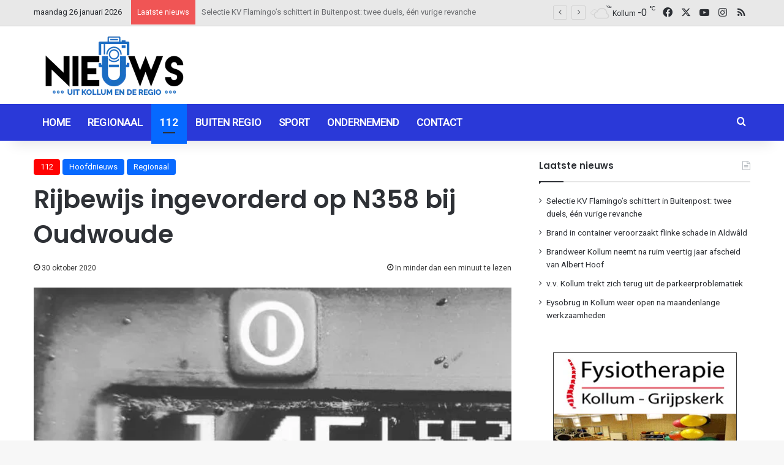

--- FILE ---
content_type: text/html; charset=UTF-8
request_url: https://nieuwsuitkollum.nl/rijbewijs-ingevorderd-op-n358-bij-oudwoude/
body_size: 15651
content:
<!DOCTYPE html><html lang="nl-NL" class="" data-skin="light"><head><meta charset="UTF-8" /><link rel="profile" href="https://gmpg.org/xfn/11" /><meta name='robots' content='index, follow, max-image-preview:large, max-snippet:-1, max-video-preview:-1' /><link media="all" href="https://nieuwsuitkollum.nl/wp-content/cache/autoptimize/css/autoptimize_88084c3d88c3e4b3e79bea9f642db070.css" rel="stylesheet"><link media="screen" href="https://nieuwsuitkollum.nl/wp-content/cache/autoptimize/css/autoptimize_a21a4bd33f6b284626c86b3b3a1233f2.css" rel="stylesheet"><link media="print" href="https://nieuwsuitkollum.nl/wp-content/cache/autoptimize/css/autoptimize_1fcad48fdc5561e6bb8f6c1db24cf94b.css" rel="stylesheet"><title>Rijbewijs ingevorderd op N358 bij Oudwoude - Nieuwsuitkollum</title><link rel="canonical" href="https://nieuwsuitkollum.nl/rijbewijs-ingevorderd-op-n358-bij-oudwoude/" /><meta property="og:locale" content="nl_NL" /><meta property="og:type" content="article" /><meta property="og:title" content="Rijbewijs ingevorderd op N358 bij Oudwoude - Nieuwsuitkollum" /><meta property="og:description" content="OUDWOUDE &#8211; De politie heeft vrijdagochtend op de N358 ter hoogte van Oudwoude een lasercontrole uitgevoerd. Bij deze controle werd van een 46-jarige man uit de gemeente Opsterland het rijbewijs ingevorderd.  De bestuurder reed met zijn voertuig 145 km/u waar een maximum van 80 km/u toegestaan is. Na correctie leverde een snelheidsoverschrijding van 60 km/per &hellip;" /><meta property="og:url" content="https://nieuwsuitkollum.nl/rijbewijs-ingevorderd-op-n358-bij-oudwoude/" /><meta property="og:site_name" content="Nieuwsuitkollum" /><meta property="article:publisher" content="https://www.facebook.com/Nieuwsuitkollum" /><meta property="article:author" content="Redactie" /><meta property="article:published_time" content="2020-10-30T21:11:06+00:00" /><meta property="article:modified_time" content="2020-10-30T21:12:43+00:00" /><meta property="og:image" content="https://nieuwsuitkollum.nl/site/wp-content/uploads/2020/10/123006912_1702991589863781_2093764491408538847_n.jpg" /><meta property="og:image:width" content="600" /><meta property="og:image:height" content="600" /><meta property="og:image:type" content="image/jpeg" /><meta name="author" content="Redactie" /><meta name="twitter:card" content="summary_large_image" /><meta name="twitter:creator" content="@Nieuwsuitkollum" /><meta name="twitter:site" content="@Nieuwsuitkollum" /><meta name="twitter:label1" content="Geschreven door" /><meta name="twitter:data1" content="Redactie" /> <script type="application/ld+json" class="yoast-schema-graph">{"@context":"https://schema.org","@graph":[{"@type":"Article","@id":"https://nieuwsuitkollum.nl/rijbewijs-ingevorderd-op-n358-bij-oudwoude/#article","isPartOf":{"@id":"https://nieuwsuitkollum.nl/rijbewijs-ingevorderd-op-n358-bij-oudwoude/"},"author":{"name":"Redactie","@id":"https://nieuwsuitkollum.nl/#/schema/person/8a17b957f0fd2fe14c115a5b8467184b"},"headline":"Rijbewijs ingevorderd op N358 bij Oudwoude","datePublished":"2020-10-30T21:11:06+00:00","dateModified":"2020-10-30T21:12:43+00:00","mainEntityOfPage":{"@id":"https://nieuwsuitkollum.nl/rijbewijs-ingevorderd-op-n358-bij-oudwoude/"},"wordCount":80,"publisher":{"@id":"https://nieuwsuitkollum.nl/#organization"},"image":{"@id":"https://nieuwsuitkollum.nl/rijbewijs-ingevorderd-op-n358-bij-oudwoude/#primaryimage"},"thumbnailUrl":"https://nieuwsuitkollum.nl/wp-content/uploads/2020/10/123006912_1702991589863781_2093764491408538847_n.jpg","articleSection":["112","Hoofdnieuws","Regionaal"],"inLanguage":"nl-NL"},{"@type":"WebPage","@id":"https://nieuwsuitkollum.nl/rijbewijs-ingevorderd-op-n358-bij-oudwoude/","url":"https://nieuwsuitkollum.nl/rijbewijs-ingevorderd-op-n358-bij-oudwoude/","name":"Rijbewijs ingevorderd op N358 bij Oudwoude - Nieuwsuitkollum","isPartOf":{"@id":"https://nieuwsuitkollum.nl/#website"},"primaryImageOfPage":{"@id":"https://nieuwsuitkollum.nl/rijbewijs-ingevorderd-op-n358-bij-oudwoude/#primaryimage"},"image":{"@id":"https://nieuwsuitkollum.nl/rijbewijs-ingevorderd-op-n358-bij-oudwoude/#primaryimage"},"thumbnailUrl":"https://nieuwsuitkollum.nl/wp-content/uploads/2020/10/123006912_1702991589863781_2093764491408538847_n.jpg","datePublished":"2020-10-30T21:11:06+00:00","dateModified":"2020-10-30T21:12:43+00:00","breadcrumb":{"@id":"https://nieuwsuitkollum.nl/rijbewijs-ingevorderd-op-n358-bij-oudwoude/#breadcrumb"},"inLanguage":"nl-NL","potentialAction":[{"@type":"ReadAction","target":["https://nieuwsuitkollum.nl/rijbewijs-ingevorderd-op-n358-bij-oudwoude/"]}]},{"@type":"ImageObject","inLanguage":"nl-NL","@id":"https://nieuwsuitkollum.nl/rijbewijs-ingevorderd-op-n358-bij-oudwoude/#primaryimage","url":"https://nieuwsuitkollum.nl/wp-content/uploads/2020/10/123006912_1702991589863781_2093764491408538847_n.jpg","contentUrl":"https://nieuwsuitkollum.nl/wp-content/uploads/2020/10/123006912_1702991589863781_2093764491408538847_n.jpg","width":600,"height":600,"caption":"Foto: Politie NOF"},{"@type":"BreadcrumbList","@id":"https://nieuwsuitkollum.nl/rijbewijs-ingevorderd-op-n358-bij-oudwoude/#breadcrumb","itemListElement":[{"@type":"ListItem","position":1,"name":"Home","item":"https://nieuwsuitkollum.nl/"},{"@type":"ListItem","position":2,"name":"Berichten","item":"https://nieuwsuitkollum.nl/berichten/"},{"@type":"ListItem","position":3,"name":"Rijbewijs ingevorderd op N358 bij Oudwoude"}]},{"@type":"WebSite","@id":"https://nieuwsuitkollum.nl/#website","url":"https://nieuwsuitkollum.nl/","name":"Nieuwsuitkollum","description":"Nieuws uit de regio","publisher":{"@id":"https://nieuwsuitkollum.nl/#organization"},"potentialAction":[{"@type":"SearchAction","target":{"@type":"EntryPoint","urlTemplate":"https://nieuwsuitkollum.nl/?s={search_term_string}"},"query-input":{"@type":"PropertyValueSpecification","valueRequired":true,"valueName":"search_term_string"}}],"inLanguage":"nl-NL"},{"@type":"Organization","@id":"https://nieuwsuitkollum.nl/#organization","name":"Nieuwsuitkollum","url":"https://nieuwsuitkollum.nl/","logo":{"@type":"ImageObject","inLanguage":"nl-NL","@id":"https://nieuwsuitkollum.nl/#/schema/logo/image/","url":"https://nieuwsuitkollum.nl/wp-content/uploads/2016/11/NIeuwsUitKOllumgoed-Custom.png","contentUrl":"https://nieuwsuitkollum.nl/wp-content/uploads/2016/11/NIeuwsUitKOllumgoed-Custom.png","width":512,"height":224,"caption":"Nieuwsuitkollum"},"image":{"@id":"https://nieuwsuitkollum.nl/#/schema/logo/image/"},"sameAs":["https://www.facebook.com/Nieuwsuitkollum","https://x.com/Nieuwsuitkollum","https://www.instagram.com/nieuwsuitkollumnl/","https://www.youtube.com/user/NieuwsuitkollumNL"]},{"@type":"Person","@id":"https://nieuwsuitkollum.nl/#/schema/person/8a17b957f0fd2fe14c115a5b8467184b","name":"Redactie","sameAs":["Redactie"],"url":"https://nieuwsuitkollum.nl/author/redactie/"}]}</script> <link rel='dns-prefetch' href='//www.googletagmanager.com' /><link rel="alternate" type="application/rss+xml" title="Nieuwsuitkollum &raquo; feed" href="https://nieuwsuitkollum.nl/feed/" /><link rel="alternate" type="application/rss+xml" title="Nieuwsuitkollum &raquo; reacties feed" href="https://nieuwsuitkollum.nl/comments/feed/" /> <script type="text/javascript">try {
				if( 'undefined' != typeof localStorage ){
					var tieSkin = localStorage.getItem('tie-skin');
				}

				
				var html = document.getElementsByTagName('html')[0].classList,
						htmlSkin = 'light';

				if( html.contains('dark-skin') ){
					htmlSkin = 'dark';
				}

				if( tieSkin != null && tieSkin != htmlSkin ){
					html.add('tie-skin-inverted');
					var tieSkinInverted = true;
				}

				if( tieSkin == 'dark' ){
					html.add('dark-skin');
				}
				else if( tieSkin == 'light' ){
					html.remove( 'dark-skin' );
				}
				
			} catch(e) { console.log( e ) }</script> <link rel="alternate" title="oEmbed (JSON)" type="application/json+oembed" href="https://nieuwsuitkollum.nl/wp-json/oembed/1.0/embed?url=https%3A%2F%2Fnieuwsuitkollum.nl%2Frijbewijs-ingevorderd-op-n358-bij-oudwoude%2F" /><link rel="alternate" title="oEmbed (XML)" type="text/xml+oembed" href="https://nieuwsuitkollum.nl/wp-json/oembed/1.0/embed?url=https%3A%2F%2Fnieuwsuitkollum.nl%2Frijbewijs-ingevorderd-op-n358-bij-oudwoude%2F&#038;format=xml" /><meta name="viewport" content="width=device-width, initial-scale=1.0" /> <script type="text/javascript" src="https://nieuwsuitkollum.nl/wp-includes/js/jquery/jquery.min.js?ver=3.7.1" id="jquery-core-js"></script> <link rel="https://api.w.org/" href="https://nieuwsuitkollum.nl/wp-json/" /><link rel="alternate" title="JSON" type="application/json" href="https://nieuwsuitkollum.nl/wp-json/wp/v2/posts/105545" /><link rel="EditURI" type="application/rsd+xml" title="RSD" href="https://nieuwsuitkollum.nl/xmlrpc.php?rsd" /><meta name="generator" content="WordPress 6.9" /><link rel='shortlink' href='https://nieuwsuitkollum.nl/?p=105545' /><meta name="generator" content="Site Kit by Google 1.170.0" /><meta http-equiv="X-UA-Compatible" content="IE=edge"> <script async src="https://www.googletagmanager.com/gtag/js?id=G-ZP6V6R7JJZ"></script> <script>window.dataLayer = window.dataLayer || [];
  function gtag(){dataLayer.push(arguments);}
  gtag('js', new Date());

  gtag('config', 'G-ZP6V6R7JJZ');</script> <link rel="icon" href="https://nieuwsuitkollum.nl/wp-content/uploads/2016/11/NIeuwsUitKOllumgoed-Custom-150x150.png" sizes="32x32" /><link rel="icon" href="https://nieuwsuitkollum.nl/wp-content/uploads/2016/11/NIeuwsUitKOllumgoed-Custom.png" sizes="192x192" /><link rel="apple-touch-icon" href="https://nieuwsuitkollum.nl/wp-content/uploads/2016/11/NIeuwsUitKOllumgoed-Custom.png" /><meta name="msapplication-TileImage" content="https://nieuwsuitkollum.nl/wp-content/uploads/2016/11/NIeuwsUitKOllumgoed-Custom.png" /></head><body id="tie-body" class="wp-singular post-template-default single single-post postid-105545 single-format-standard wp-theme-jannah wrapper-has-shadow block-head-1 magazine2 is-thumb-overlay-disabled is-desktop is-header-layout-3 has-header-ad sidebar-right has-sidebar post-layout-1 narrow-title-narrow-media is-standard-format hide_post_authorbio">  <script type="text/javascript">var sc_project=9268334; 
var sc_invisible=1; 
var sc_security="45843031";</script> <script type="text/javascript"
src="https://www.statcounter.com/counter/counter.js"
async></script> <noscript><div class="statcounter"><a title="Web Analytics"
href="https://statcounter.com/" target="_blank"><img
class="statcounter"
src="https://c.statcounter.com/9268334/0/45843031/1/"
alt="Web Analytics"></a></div></noscript><div class="background-overlay"><div id="tie-container" class="site tie-container"><div id="tie-wrapper"><header id="theme-header" class="theme-header header-layout-3 main-nav-dark main-nav-default-dark main-nav-below has-stream-item top-nav-active top-nav-light top-nav-default-light top-nav-above has-shadow has-normal-width-logo mobile-header-default"><nav id="top-nav"  class="has-date-breaking-components top-nav header-nav has-breaking-news" aria-label="Secondary Navigation"><div class="container"><div class="topbar-wrapper"><div class="topbar-today-date"> maandag 26 januari 2026</div><div class="tie-alignleft"><div class="breaking controls-is-active"> <span class="breaking-title"> <span class="tie-icon-bolt breaking-icon" aria-hidden="true"></span> <span class="breaking-title-text">Laatste nieuws</span> </span><ul id="breaking-news-in-header" class="breaking-news" data-type="flipY" data-arrows="true"><li class="news-item"> <a href="https://nieuwsuitkollum.nl/selectie-kv-flamingos-schittert-in-buitenpost-twee-duels-een-vurige-revanche/">Selectie KV Flamingo’s schittert in Buitenpost: twee duels, één vurige revanche</a></li><li class="news-item"> <a href="https://nieuwsuitkollum.nl/brand-in-container-veroorzaakt-flinke-schade-in-aldwald/">Brand in container veroorzaakt flinke schade in Aldwâld</a></li><li class="news-item"> <a href="https://nieuwsuitkollum.nl/brandweer-kollum-neemt-na-ruim-veertig-jaar-afscheid-van-albert-hoof/">Brandweer Kollum neemt na ruim veertig jaar afscheid van Albert Hoof</a></li><li class="news-item"> <a href="https://nieuwsuitkollum.nl/v-v-kollum-trekt-zich-terug-uit-de-parkeerproblematiek/">v.v. Kollum trekt zich terug uit de parkeerproblematiek</a></li><li class="news-item"> <a href="https://nieuwsuitkollum.nl/eysobrug-in-kollum-weer-open-na-maandenlange-werkzaamheden/">Eysobrug in Kollum weer open na maandenlange werkzaamheden</a></li><li class="news-item"> <a href="https://nieuwsuitkollum.nl/code-oranje-tot-10-uur-voor-noordelijke-provincies/">Code oranje tot 10 uur voor noordelijke provincies</a></li><li class="news-item"> <a href="https://nieuwsuitkollum.nl/dakbrandje-bij-werkzaamheden-bij-haersmahiem/">Dakbrandje bij werkzaamheden bij Haersmahiem</a></li><li class="news-item"> <a href="https://nieuwsuitkollum.nl/fietser-aangereden-door-pakketbezorger-in-buitenpost/">Fietser aangereden door pakketbezorger in Buitenpost</a></li><li class="news-item"> <a href="https://nieuwsuitkollum.nl/cgv-wardy-kollum-opent-acrogymseizoen-met-topprestaties/">CGV Wardy Kollum opent acrogymseizoen met topprestaties</a></li><li class="news-item"> <a href="https://nieuwsuitkollum.nl/succesvolle-start-acroseizoen-wsbf/">Succesvolle start acroseizoen WSBF</a></li></ul></div></div><div class="tie-alignright"><ul class="components"><li class="weather-menu-item menu-item custom-menu-link"><div class="tie-weather-widget is-animated" title="Verspreide bewolking"><div class="weather-wrap"><div class="weather-forecast-day small-weather-icons"><div class="weather-icon"><div class="icon-cloud"></div><div class="icon-cloud-behind"></div><div class="icon-basecloud-bg"></div><div class="icon-moon-animi"></div></div></div><div class="city-data"> <span>Kollum</span> <span class="weather-current-temp"> -0 <sup>&#x2103;</sup> </span></div></div></div></li><li class="social-icons-item"><a class="social-link facebook-social-icon" rel="external noopener nofollow" target="_blank" href="https://www.facebook.com/Nieuwsuitkollum/"><span class="tie-social-icon tie-icon-facebook"></span><span class="screen-reader-text">Facebook</span></a></li><li class="social-icons-item"><a class="social-link twitter-social-icon" rel="external noopener nofollow" target="_blank" href="https://twitter.com/Nieuwsuitkollum/"><span class="tie-social-icon tie-icon-twitter"></span><span class="screen-reader-text">X</span></a></li><li class="social-icons-item"><a class="social-link youtube-social-icon" rel="external noopener nofollow" target="_blank" href="https://www.youtube.com/NieuwsuitkollumNL"><span class="tie-social-icon tie-icon-youtube"></span><span class="screen-reader-text">YouTube</span></a></li><li class="social-icons-item"><a class="social-link instagram-social-icon" rel="external noopener nofollow" target="_blank" href="https://www.instagram.com/nieuwsuitkollumnl/"><span class="tie-social-icon tie-icon-instagram"></span><span class="screen-reader-text">Instagram</span></a></li><li class="social-icons-item"><a class="social-link rss-social-icon" rel="external noopener nofollow" target="_blank" href="https://nieuwsuitkollum.nl/feed/"><span class="tie-social-icon tie-icon-feed"></span><span class="screen-reader-text">RSS</span></a></li></ul></div></div></div></nav><div class="container header-container"><div class="tie-row logo-row"><div class="logo-wrapper"><div class="tie-col-md-4 logo-container clearfix"><div id="mobile-header-components-area_1" class="mobile-header-components"><ul class="components"><li class="mobile-component_menu custom-menu-link"><a href="#" id="mobile-menu-icon" class="menu-text-wrapper"><span class="tie-mobile-menu-icon nav-icon is-layout-1"></span><span class="menu-text">Menu</span></a></li></ul></div><div id="logo" class="image-logo" style="margin-top: 10px; margin-bottom: 1px;"> <a title="Nieuwsuitkollum" href="https://nieuwsuitkollum.nl/"> <picture class="tie-logo-default tie-logo-picture"> <source class="tie-logo-source-default tie-logo-source" srcset="https://nieuwsuitkollum.nl/wp-content/uploads/2020/08/logo-264x116-1.png"> <img class="tie-logo-img-default tie-logo-img" src="https://nieuwsuitkollum.nl/wp-content/uploads/2020/08/logo-264x116-1.png" alt="Nieuwsuitkollum" width="264" height="116" style="max-height:116px; width: auto;" /> </picture> </a></div><div id="mobile-header-components-area_2" class="mobile-header-components"><ul class="components"><li class="mobile-component_skin custom-menu-link"> <a href="#" class="change-skin" title="Switch skin"> <span class="tie-icon-moon change-skin-icon" aria-hidden="true"></span> <span class="screen-reader-text">Switch skin</span> </a></li></ul></div></div></div><div class="tie-col-md-8 stream-item stream-item-top-wrapper"><div class="stream-item-top"><div class="g g-1"><div class="g-single a-14"><script async src="https://pagead2.googlesyndication.com/pagead/js/adsbygoogle.js"></script>  <ins class="adsbygoogle"
 style="display:inline-block;width:650px;height:80px"
 data-ad-client="ca-pub-5273003877704073"
 data-ad-slot="2654515473"></ins> <script>(adsbygoogle = window.adsbygoogle || []).push({});</script></div></div></div></div></div></div><div class="main-nav-wrapper"><nav id="main-nav" data-skin="search-in-main-nav" class="main-nav header-nav live-search-parent menu-style-default menu-style-solid-bg"  aria-label="Primary Navigation"><div class="container"><div class="main-menu-wrapper"><div id="menu-components-wrap"><div class="main-menu main-menu-wrap"><div id="main-nav-menu" class="main-menu header-menu"><ul id="menu-home" class="menu"><li id="menu-item-10008" class="menu-item menu-item-type-custom menu-item-object-custom menu-item-home menu-item-10008"><a href="https://nieuwsuitkollum.nl/">Home</a></li><li id="menu-item-68068" class="menu-item menu-item-type-taxonomy menu-item-object-category current-post-ancestor current-menu-parent current-post-parent menu-item-68068"><a href="https://nieuwsuitkollum.nl/category/regionaal/">Regionaal</a></li><li id="menu-item-68070" class="menu-item menu-item-type-taxonomy menu-item-object-category current-post-ancestor current-menu-parent current-post-parent menu-item-68070 tie-current-menu"><a href="https://nieuwsuitkollum.nl/category/112/">112</a></li><li id="menu-item-71873" class="menu-item menu-item-type-taxonomy menu-item-object-category menu-item-71873"><a href="https://nieuwsuitkollum.nl/category/buiten-regio/">Buiten regio</a></li><li id="menu-item-68071" class="menu-item menu-item-type-taxonomy menu-item-object-category menu-item-68071"><a href="https://nieuwsuitkollum.nl/category/sport/">Sport</a></li><li id="menu-item-71872" class="menu-item menu-item-type-taxonomy menu-item-object-category menu-item-71872"><a href="https://nieuwsuitkollum.nl/category/ondernemend/">Ondernemend</a></li><li id="menu-item-10006" class="menu-item menu-item-type-post_type menu-item-object-page menu-item-10006"><a href="https://nieuwsuitkollum.nl/contact/">Contact</a></li></ul></div></div><ul class="components"><li class="search-compact-icon menu-item custom-menu-link"> <a href="#" class="tie-search-trigger"> <span class="tie-icon-search tie-search-icon" aria-hidden="true"></span> <span class="screen-reader-text">Zoeken naar</span> </a></li></ul></div></div></div></nav></div></header> <script type="text/javascript">try{if("undefined"!=typeof localStorage){var header,mnIsDark=!1,tnIsDark=!1;(header=document.getElementById("theme-header"))&&((header=header.classList).contains("main-nav-default-dark")&&(mnIsDark=!0),header.contains("top-nav-default-dark")&&(tnIsDark=!0),"dark"==tieSkin?(header.add("main-nav-dark","top-nav-dark"),header.remove("main-nav-light","top-nav-light")):"light"==tieSkin&&(mnIsDark||(header.remove("main-nav-dark"),header.add("main-nav-light")),tnIsDark||(header.remove("top-nav-dark"),header.add("top-nav-light"))))}}catch(a){console.log(a)}</script> <div id="content" class="site-content container"><div id="main-content-row" class="tie-row main-content-row"><div class="main-content tie-col-md-8 tie-col-xs-12" role="main"><article id="the-post" class="container-wrapper post-content tie-standard"><header class="entry-header-outer"><div class="entry-header"> <span class="post-cat-wrap"><a class="post-cat tie-cat-3" href="https://nieuwsuitkollum.nl/category/112/">112</a><a class="post-cat tie-cat-28" href="https://nieuwsuitkollum.nl/category/hoofdnieuws/">Hoofdnieuws</a><a class="post-cat tie-cat-5" href="https://nieuwsuitkollum.nl/category/regionaal/">Regionaal</a></span><h1 class="post-title entry-title"> Rijbewijs ingevorderd op N358 bij Oudwoude</h1><div class="single-post-meta post-meta clearfix"><span class="date meta-item tie-icon">30 oktober 2020</span><div class="tie-alignright"><span class="meta-reading-time meta-item"><span class="tie-icon-bookmark" aria-hidden="true"></span> In minder dan een minuut te lezen</span></div></div></div></header><div  class="featured-area"><div class="featured-area-inner"><figure class="single-featured-image"><img width="600" height="600" src="https://nieuwsuitkollum.nl/wp-content/uploads/2020/10/123006912_1702991589863781_2093764491408538847_n.jpg" class="attachment-full size-full wp-post-image" alt="" data-main-img="1" decoding="async" fetchpriority="high" srcset="https://nieuwsuitkollum.nl/wp-content/uploads/2020/10/123006912_1702991589863781_2093764491408538847_n.jpg 600w, https://nieuwsuitkollum.nl/wp-content/uploads/2020/10/123006912_1702991589863781_2093764491408538847_n-150x150.jpg 150w" sizes="(max-width: 600px) 100vw, 600px" /><figcaption class="single-caption-text"> <span class="tie-icon-camera" aria-hidden="true"></span> Foto: Politie NOF</figcaption></figure></div></div><div class="entry-content entry clearfix"><p>OUDWOUDE &#8211; De politie heeft vrijdagochtend op de N358 ter hoogte van Oudwoude een lasercontrole uitgevoerd.</p><p>Bij deze controle werd van een 46-jarige man uit de gemeente Opsterland het rijbewijs ingevorderd.  De bestuurder reed met zijn voertuig 145 km/u waar een maximum van 80 km/u toegestaan is. Na correctie leverde een snelheidsoverschrijding van 60 km/per uur op. Vanwege deze behoorlijke overtreding zal naast het invorderen van het rijbewijs ook proces-verbaal worden opgemaakt.</p><div class="gallery gallery-columns-3 gallery-size- rps-image-gallery-format-default rps-image-gallery-theme-default rps-image-gallery-columns-responsive rps-image-gallery rps-image-gallery-no-masonry rps-image-gallery-no-heading rps-image-gallery-no-caption rps-image-gallery-no-social " style="text-align:left" pageSize="0" currentPage="0" ><ul><li class="gallery-item gallery-item-begin-row"><div class="gallery-icon landscape"><a rel="rps-image-group-105545" href="https://nieuwsuitkollum.nl/wp-content/uploads/2020/10/123006912_1702991589863781_2093764491408538847_n.jpg" title=""><img decoding="async" src="https://nieuwsuitkollum.nl/wp-content/uploads/2020/10/123006912_1702991589863781_2093764491408538847_n.jpg" alt="123006912_1702991589863781_2093764491408538847_n" title="123006912_1702991589863781_2093764491408538847_n" class="attachment-thumbnail last" width="600" height="600" srcset="https://nieuwsuitkollum.nl/wp-content/uploads/2020/10/123006912_1702991589863781_2093764491408538847_n.jpg 600w, https://nieuwsuitkollum.nl/wp-content/uploads/2020/10/123006912_1702991589863781_2093764491408538847_n-150x150.jpg 150w" sizes="(max-width: 600px) 100vw, 600px"></a></div></li></ul></div></div><div id="post-extra-info"><div class="theiaStickySidebar"><div class="single-post-meta post-meta clearfix"><span class="date meta-item tie-icon">30 oktober 2020</span><div class="tie-alignright"><span class="meta-reading-time meta-item"><span class="tie-icon-bookmark" aria-hidden="true"></span> In minder dan een minuut te lezen</span></div></div></div></div><div class="clearfix"></div> <script id="tie-schema-json" type="application/ld+json">{"@context":"http:\/\/schema.org","@type":"Article","dateCreated":"2020-10-30T22:11:06+01:00","datePublished":"2020-10-30T22:11:06+01:00","dateModified":"2020-10-30T22:12:43+01:00","headline":"Rijbewijs ingevorderd op N358 bij Oudwoude","name":"Rijbewijs ingevorderd op N358 bij Oudwoude","keywords":[],"url":"https:\/\/nieuwsuitkollum.nl\/rijbewijs-ingevorderd-op-n358-bij-oudwoude\/","description":"OUDWOUDE - De politie heeft vrijdagochtend op de N358 ter hoogte van Oudwoude een lasercontrole uitgevoerd. Bij deze controle werd van een 46-jarige man uit de gemeente Opsterland het rijbewijs ingevo","copyrightYear":"2020","articleSection":"112,Hoofdnieuws,Regionaal","articleBody":"OUDWOUDE - De politie heeft vrijdagochtend op de N358 ter hoogte van Oudwoude een lasercontrole uitgevoerd.\r\n\r\nBij deze controle werd van een 46-jarige man uit de gemeente Opsterland het rijbewijs ingevorderd.\u00a0 De bestuurder reed met zijn voertuig 145 km\/u waar een maximum van 80 km\/u toegestaan is. Na correctie leverde een snelheidsoverschrijding van 60 km\/per uur op. Vanwege deze behoorlijke overtreding zal naast het invorderen van het rijbewijs ook proces-verbaal worden opgemaakt.\r\n\r\n","publisher":{"@id":"#Publisher","@type":"Organization","name":"Nieuwsuitkollum","logo":{"@type":"ImageObject","url":"https:\/\/nieuwsuitkollum.nl\/wp-content\/uploads\/2020\/08\/logo-264x116-1.png"},"sameAs":["https:\/\/www.facebook.com\/Nieuwsuitkollum\/","https:\/\/twitter.com\/Nieuwsuitkollum\/","https:\/\/www.youtube.com\/NieuwsuitkollumNL","https:\/\/www.instagram.com\/nieuwsuitkollumnl\/"]},"sourceOrganization":{"@id":"#Publisher"},"copyrightHolder":{"@id":"#Publisher"},"mainEntityOfPage":{"@type":"WebPage","@id":"https:\/\/nieuwsuitkollum.nl\/rijbewijs-ingevorderd-op-n358-bij-oudwoude\/"},"author":{"@type":"Person","name":"Redactie","url":"https:\/\/nieuwsuitkollum.nl\/author\/redactie\/"},"image":{"@type":"ImageObject","url":"https:\/\/nieuwsuitkollum.nl\/wp-content\/uploads\/2020\/10\/123006912_1702991589863781_2093764491408538847_n.jpg","width":1200,"height":600}}</script> <div id="share-buttons-bottom" class="share-buttons share-buttons-bottom"><div class="share-links "> <a href="https://www.facebook.com/sharer.php?u=https://nieuwsuitkollum.nl/rijbewijs-ingevorderd-op-n358-bij-oudwoude/" rel="external noopener nofollow" title="Facebook" target="_blank" class="facebook-share-btn  large-share-button" data-raw="https://www.facebook.com/sharer.php?u={post_link}"> <span class="share-btn-icon tie-icon-facebook"></span> <span class="social-text">Facebook</span> </a> <a href="https://x.com/intent/post?text=Rijbewijs%20ingevorderd%20op%20N358%20bij%20Oudwoude&#038;url=https://nieuwsuitkollum.nl/rijbewijs-ingevorderd-op-n358-bij-oudwoude/" rel="external noopener nofollow" title="X" target="_blank" class="twitter-share-btn  large-share-button" data-raw="https://x.com/intent/post?text={post_title}&amp;url={post_link}"> <span class="share-btn-icon tie-icon-twitter"></span> <span class="social-text">X</span> </a> <a href="https://api.whatsapp.com/send?text=Rijbewijs%20ingevorderd%20op%20N358%20bij%20Oudwoude%20https://nieuwsuitkollum.nl/rijbewijs-ingevorderd-op-n358-bij-oudwoude/" rel="external noopener nofollow" title="WhatsApp" target="_blank" class="whatsapp-share-btn " data-raw="https://api.whatsapp.com/send?text={post_title}%20{post_link}"> <span class="share-btn-icon tie-icon-whatsapp"></span> <span class="screen-reader-text">WhatsApp</span> </a> <a href="https://telegram.me/share/url?url=https://nieuwsuitkollum.nl/rijbewijs-ingevorderd-op-n358-bij-oudwoude/&text=Rijbewijs%20ingevorderd%20op%20N358%20bij%20Oudwoude" rel="external noopener nofollow" title="Telegram" target="_blank" class="telegram-share-btn " data-raw="https://telegram.me/share/url?url={post_link}&text={post_title}"> <span class="share-btn-icon tie-icon-paper-plane"></span> <span class="screen-reader-text">Telegram</span> </a> <a href="mailto:?subject=Rijbewijs%20ingevorderd%20op%20N358%20bij%20Oudwoude&#038;body=https://nieuwsuitkollum.nl/rijbewijs-ingevorderd-op-n358-bij-oudwoude/" rel="external noopener nofollow" title="Delen via Email" target="_blank" class="email-share-btn " data-raw="mailto:?subject={post_title}&amp;body={post_link}"> <span class="share-btn-icon tie-icon-envelope"></span> <span class="screen-reader-text">Delen via Email</span> </a> <a href="#" rel="external noopener nofollow" title="Print" target="_blank" class="print-share-btn " data-raw="#"> <span class="share-btn-icon tie-icon-print"></span> <span class="screen-reader-text">Print</span> </a></div></div></article><div class="stream-item stream-item-below-post"><div class="stream-item-size" style=""><script async src="https://pagead2.googlesyndication.com/pagead/js/adsbygoogle.js"></script>  <ins class="adsbygoogle"
 style="display:inline-block;width:728px;height:90px"
 data-ad-client="ca-pub-5273003877704073"
 data-ad-slot="8265052618"></ins> <script>(adsbygoogle = window.adsbygoogle || []).push({});</script></div></div><div class="post-components"><div id="related-posts" class="container-wrapper has-extra-post"><div class="mag-box-title the-global-title"><h3>Dit kan u ook interesseren</h3></div><div class="related-posts-list"><div class="related-item tie-standard"> <a aria-label="Brand in container veroorzaakt flinke schade in Aldwâld" href="https://nieuwsuitkollum.nl/brand-in-container-veroorzaakt-flinke-schade-in-aldwald/" class="post-thumb"><img width="390" height="220" src="https://nieuwsuitkollum.nl/wp-content/uploads/2026/01/image002-23-390x220.jpg" class="attachment-jannah-image-large size-jannah-image-large wp-post-image" alt="" decoding="async" /></a><h3 class="post-title"><a href="https://nieuwsuitkollum.nl/brand-in-container-veroorzaakt-flinke-schade-in-aldwald/">Brand in container veroorzaakt flinke schade in Aldwâld</a></h3><div class="post-meta clearfix"><span class="date meta-item tie-icon">24 januari 2026</span></div></div><div class="related-item tie-standard"> <a aria-label="Brandweer Kollum neemt na ruim veertig jaar afscheid van Albert Hoof" href="https://nieuwsuitkollum.nl/brandweer-kollum-neemt-na-ruim-veertig-jaar-afscheid-van-albert-hoof/" class="post-thumb"><img width="390" height="220" src="https://nieuwsuitkollum.nl/wp-content/uploads/2026/01/image009-11-390x220.jpg" class="attachment-jannah-image-large size-jannah-image-large wp-post-image" alt="" decoding="async" loading="lazy" /></a><h3 class="post-title"><a href="https://nieuwsuitkollum.nl/brandweer-kollum-neemt-na-ruim-veertig-jaar-afscheid-van-albert-hoof/">Brandweer Kollum neemt na ruim veertig jaar afscheid van Albert Hoof</a></h3><div class="post-meta clearfix"><span class="date meta-item tie-icon">24 januari 2026</span></div></div><div class="related-item tie-standard"> <a aria-label="v.v. Kollum trekt zich terug uit de parkeerproblematiek" href="https://nieuwsuitkollum.nl/v-v-kollum-trekt-zich-terug-uit-de-parkeerproblematiek/" class="post-thumb"><img width="390" height="220" src="https://nieuwsuitkollum.nl/wp-content/uploads/2026/01/IMG_7499-390x220.webp" class="attachment-jannah-image-large size-jannah-image-large wp-post-image" alt="" decoding="async" loading="lazy" /></a><h3 class="post-title"><a href="https://nieuwsuitkollum.nl/v-v-kollum-trekt-zich-terug-uit-de-parkeerproblematiek/">v.v. Kollum trekt zich terug uit de parkeerproblematiek</a></h3><div class="post-meta clearfix"><span class="date meta-item tie-icon">23 januari 2026</span></div></div><div class="related-item tie-standard"> <a aria-label="Eysobrug in Kollum weer open na maandenlange werkzaamheden" href="https://nieuwsuitkollum.nl/eysobrug-in-kollum-weer-open-na-maandenlange-werkzaamheden/" class="post-thumb"><img width="390" height="220" src="https://nieuwsuitkollum.nl/wp-content/uploads/2026/01/image003-17-390x220.jpg" class="attachment-jannah-image-large size-jannah-image-large wp-post-image" alt="" decoding="async" loading="lazy" /></a><h3 class="post-title"><a href="https://nieuwsuitkollum.nl/eysobrug-in-kollum-weer-open-na-maandenlange-werkzaamheden/">Eysobrug in Kollum weer open na maandenlange werkzaamheden</a></h3><div class="post-meta clearfix"><span class="date meta-item tie-icon">23 januari 2026</span></div></div></div></div></div></div><aside class="sidebar tie-col-md-4 tie-col-xs-12 normal-side" aria-label="Primary Sidebar"><div class="theiaStickySidebar"><div id="recent-posts-7" class="container-wrapper widget widget_recent_entries"><div class="widget-title the-global-title"><div class="the-subtitle">Laatste nieuws<span class="widget-title-icon tie-icon"></span></div></div><ul><li> <a href="https://nieuwsuitkollum.nl/selectie-kv-flamingos-schittert-in-buitenpost-twee-duels-een-vurige-revanche/">Selectie KV Flamingo’s schittert in Buitenpost: twee duels, één vurige revanche</a></li><li> <a href="https://nieuwsuitkollum.nl/brand-in-container-veroorzaakt-flinke-schade-in-aldwald/">Brand in container veroorzaakt flinke schade in Aldwâld</a></li><li> <a href="https://nieuwsuitkollum.nl/brandweer-kollum-neemt-na-ruim-veertig-jaar-afscheid-van-albert-hoof/">Brandweer Kollum neemt na ruim veertig jaar afscheid van Albert Hoof</a></li><li> <a href="https://nieuwsuitkollum.nl/v-v-kollum-trekt-zich-terug-uit-de-parkeerproblematiek/">v.v. Kollum trekt zich terug uit de parkeerproblematiek</a></li><li> <a href="https://nieuwsuitkollum.nl/eysobrug-in-kollum-weer-open-na-maandenlange-werkzaamheden/">Eysobrug in Kollum weer open na maandenlange werkzaamheden</a></li></ul><div class="clearfix"></div></div><div id="adrotate_widgets-7" class="container-wrapper widget adrotate_widgets"><div class="g g-2"><div class="g-dyn a-4 c-1"><a class="gofollow" data-track="NCwyLDYw" href="https://www.pmc-kollum.nl/" target="_blank"><img src="https://nieuwsuitkollum.nl/wp-content/uploads/2023/10/FysioTherapieKollum2023.gif" /></a></div><div class="g-dyn a-19 c-2"><a class="gofollow" data-track="MTksMiw2MA==" href="/contact"><img src="https://nieuwsuitkollum.nl/wp-content/uploads/2023/02/AdverterenNieuwsuitKollumRechts.gif" /></a></div></div><div class="clearfix"></div></div><div id="adrotate_widgets-13" class="container-wrapper widget adrotate_widgets"><div class="clearfix"></div></div><div id="adrotate_widgets-8" class="container-wrapper widget adrotate_widgets"><div class="g g-4"><div class="g-dyn a-9 c-1"><a class="gofollow" data-track="OSw0LDYw" href="https://www.depruttelpot.nl" target="_blank"><img src="https://nieuwsuitkollum.nl/wp-content/uploads/2024/04/Naamloos-1v3.gif" /></a></div></div><div class="clearfix"></div></div><div id="custom_html-8" class="widget_text container-wrapper widget widget_custom_html"><div class="textwidget custom-html-widget"><center><div id="mk-slider"></div> <script src="https://www.sponsorlink.nl/js/snippet.js?key=a077e605-2786-47a3-add4-4e88519bca23"></script> </center></div><div class="clearfix"></div></div><div id="search-8" class="container-wrapper widget widget_search"><form role="search" method="get" class="search-form" action="https://nieuwsuitkollum.nl/"> <label> <span class="screen-reader-text">Zoeken naar:</span> <input type="search" class="search-field" placeholder="Zoeken &hellip;" value="" name="s" /> </label> <input type="submit" class="search-submit" value="Zoeken" /></form><div class="clearfix"></div></div></div></aside></div></div><footer id="footer" class="site-footer dark-skin dark-widgetized-area"><div id="footer-instagram" class="footer-instagram-section"><div id="instagram-link" class="is-compact has-6-media"><a target="_blank" title="Volg ons ook op Instagram!" rel="nofollow noopener" href="https://www.instagram.com/nieuwsuitkollumnl/"><span class="tie-icon-instagram" aria-hidden="true"></span> <span class="follow-button">Volg ons ook op Instagram!</span></a></div><div class="tie-insta-box "><div class="tie-insta-photos"><div class="tie-insta-post"> <a href="https://www.instagram.com/p/DT6Ows1DDqZ/"  target="_blank" rel="nofollow noopener"><img src="https://scontent-ams2-1.cdninstagram.com/v/t51.82787-15/621841568_18524414716065755_6508117999012754846_n.jpg?stp=dst-jpg_e35_tt6&_nc_cat=107&ccb=7-5&_nc_sid=18de74&efg=eyJlZmdfdGFnIjoiRkVFRC5iZXN0X2ltYWdlX3VybGdlbi5DMyJ9&_nc_ohc=mdFcTX-RThIQ7kNvwFDi1T_&_nc_oc=AdnuovYKsajoGXMJ3rbCHeMmLOdi55hjT9SsoWGA9Fg7tYtOIphpJPTVzM687Auz_VU&_nc_zt=23&_nc_ht=scontent-ams2-1.cdninstagram.com&edm=ANo9K5cEAAAA&_nc_gid=FRcGTB47epDHZIRez9NbVg&oh=00_AfopvrhtiApvJ20XIJ0aFA4Rirxg9eG20lWOkWwjpK_DJA&oe=697C7CE7" width="320" height="320" alt="Brandweer Kollum neemt na ruim veertig jaar afscheid van Albert Hoof Meer informatie en beelden op de website." /></a></div><div class="tie-insta-post"> <a href="https://www.instagram.com/reel/DTYLHWvDIN0/"  target="_blank" rel="nofollow noopener"><img src="https://scontent-ams2-1.cdninstagram.com/v/t51.71878-15/614890682_1228236465929970_8817887245328702074_n.jpg?stp=dst-jpg_e35_tt6&_nc_cat=110&ccb=7-5&_nc_sid=18de74&efg=eyJlZmdfdGFnIjoiQ0xJUFMuYmVzdF9pbWFnZV91cmxnZW4uQzMifQ%3D%3D&_nc_ohc=7ydrlwkDATgQ7kNvwHDgWuz&_nc_oc=AdmVEjEcJ8ZWFpr7l2a9_SsoJyPsECSm7Lbma26qvEoriJ_TR1OPsbXgX9ksaVpC6kg&_nc_zt=23&_nc_ht=scontent-ams2-1.cdninstagram.com&edm=ANo9K5cEAAAA&_nc_gid=FRcGTB47epDHZIRez9NbVg&oh=00_AfqDFMEY_dApNm5IgI_qUgeT_uegWTt8dO2PXSabGKiCJg&oe=697C62BD" width="320" height="320" alt="Volop schaatsplezier op de ijsbanen in de regio Meer beelden op de website." /><span class="media-video"><span class="tie-icon-video-camera"></span></span></a></div><div class="tie-insta-post"> <a href="https://www.instagram.com/p/DTEFRQrDHXa/"  target="_blank" rel="nofollow noopener"><img src="https://scontent-ams2-1.cdninstagram.com/v/t51.82787-15/610533759_18521046115065755_3974631627575580588_n.jpg?stp=dst-jpg_e35_tt6&_nc_cat=110&ccb=7-5&_nc_sid=18de74&efg=eyJlZmdfdGFnIjoiRkVFRC5iZXN0X2ltYWdlX3VybGdlbi5DMyJ9&_nc_ohc=Ji3TfKvnwPsQ7kNvwHMQujm&_nc_oc=Adm-_s9c5-YnjtVnIRFDU4_FHRQFL3OekHdjCAkU_irG5WLB5LpGpNoCzysRE71qoJ0&_nc_zt=23&_nc_ht=scontent-ams2-1.cdninstagram.com&edm=ANo9K5cEAAAA&_nc_gid=FRcGTB47epDHZIRez9NbVg&oh=00_AfpKJFrHhoGeVNYrNHBCK9pWNhb0aYtxNf6iGyy30E9OBw&oe=697C50E7" width="320" height="320" alt="Kollum ontwaakt in witte wereld na nachtelijke sneeuwval Meer informatie en beelden op de website." /></a></div><div class="tie-insta-post"> <a href="https://www.instagram.com/p/DS_AoleDDiV/"  target="_blank" rel="nofollow noopener"><img src="https://scontent-ams2-1.cdninstagram.com/v/t51.82787-15/609160348_18520725799065755_7049711688165642421_n.jpg?stp=dst-jpg_e35_tt6&_nc_cat=105&ccb=7-5&_nc_sid=18de74&efg=eyJlZmdfdGFnIjoiRkVFRC5iZXN0X2ltYWdlX3VybGdlbi5DMyJ9&_nc_ohc=jEh1wL8lxmoQ7kNvwFn0mYQ&_nc_oc=AdkZGNcO-LDJ-2ecCj9NbzymNzFR4sproSIA_4VTL3bK4jKqQQaDwMwI4zsmnjJFzJM&_nc_zt=23&_nc_ht=scontent-ams2-1.cdninstagram.com&edm=ANo9K5cEAAAA&_nc_gid=FRcGTB47epDHZIRez9NbVg&oh=00_AfrEVNMIdnms0ZdD5C5R2am_5pFQoufDT5xo_RrfRDaZGw&oe=697C59D6" width="320" height="320" alt="Volop carbid geschoten tijdens oudejaarsdag in Noardeast-Fryslân Meer informatie en beelden op de website." /></a></div><div class="tie-insta-post"> <a href="https://www.instagram.com/p/DS-_8cBDHHm/"  target="_blank" rel="nofollow noopener"><img src="https://scontent-ams2-1.cdninstagram.com/v/t51.82787-15/609793841_18520725055065755_2693609866664781459_n.jpg?stp=dst-jpg_e35_tt6&_nc_cat=100&ccb=7-5&_nc_sid=18de74&efg=eyJlZmdfdGFnIjoiRkVFRC5iZXN0X2ltYWdlX3VybGdlbi5DMyJ9&_nc_ohc=DCBBT55vDUUQ7kNvwEGnqeu&_nc_oc=AdlSyYLNkq_7WBRVqk9RB9iulrvnMP1T0VOxr2LPL031DpgNB4pO_nLG6lsNOYX0OI4&_nc_zt=23&_nc_ht=scontent-ams2-1.cdninstagram.com&edm=ANo9K5cEAAAA&_nc_gid=FRcGTB47epDHZIRez9NbVg&oh=00_Afqr6SwXBjwP0pz1ztSxzEryiyMSmucrmMVf6QFTXic4YA&oe=697C573F" width="320" height="320" alt="Twee (9 &amp; 10) kinderen gewond door vuurwerk in Kollumersweach. Meer informatie en beelden op de website." /></a></div><div class="tie-insta-post"> <a href="https://www.instagram.com/p/DS-_iKhjDBx/"  target="_blank" rel="nofollow noopener"><img src="https://scontent-ams2-1.cdninstagram.com/v/t51.82787-15/610537165_18520724665065755_1243405310411912138_n.jpg?stp=dst-jpg_e35_tt6&_nc_cat=103&ccb=7-5&_nc_sid=18de74&efg=eyJlZmdfdGFnIjoiRkVFRC5iZXN0X2ltYWdlX3VybGdlbi5DMyJ9&_nc_ohc=aI1mK8HHofYQ7kNvwH8esh4&_nc_oc=AdmxwHV6PjHXZtWaw3Wmla4W_1jbthZX_5Atq43rZWIJeFqdN4kmW5R9v-mFLpDFrkw&_nc_zt=23&_nc_ht=scontent-ams2-1.cdninstagram.com&edm=ANo9K5cEAAAA&_nc_gid=FRcGTB47epDHZIRez9NbVg&oh=00_Afq5TajFUT2U1uv9Uetd-LhLj9jXlQPHub9fsLTiGROnaQ&oe=697C5DA2" width="320" height="320" alt="Eerste carbidknallen in Kollum luiden oudejaarsdag in Fotoserie online op de website" /></a></div></div></div></div><div id="footer-widgets-container"><div class="container"></div></div><div id="site-info" class="site-info site-info-layout-2"><div class="container"><div class="tie-row"><div class="tie-col-md-12"><div class="copyright-text copyright-text-first">&copy; Copyright 2026, Nieuwsuitkollum — Alle rechten voorbehouden.</a></div><div class="footer-menu"><ul id="menu-footer" class="menu"><li id="menu-item-105413" class="menu-item menu-item-type-post_type menu-item-object-page menu-item-privacy-policy menu-item-105413"><a rel="privacy-policy" href="https://nieuwsuitkollum.nl/privacybeleid/">Privacybeleid</a></li></ul></div><ul class="social-icons"><li class="social-icons-item"><a class="social-link facebook-social-icon" rel="external noopener nofollow" target="_blank" href="https://www.facebook.com/Nieuwsuitkollum/"><span class="tie-social-icon tie-icon-facebook"></span><span class="screen-reader-text">Facebook</span></a></li><li class="social-icons-item"><a class="social-link twitter-social-icon" rel="external noopener nofollow" target="_blank" href="https://twitter.com/Nieuwsuitkollum/"><span class="tie-social-icon tie-icon-twitter"></span><span class="screen-reader-text">X</span></a></li><li class="social-icons-item"><a class="social-link youtube-social-icon" rel="external noopener nofollow" target="_blank" href="https://www.youtube.com/NieuwsuitkollumNL"><span class="tie-social-icon tie-icon-youtube"></span><span class="screen-reader-text">YouTube</span></a></li><li class="social-icons-item"><a class="social-link instagram-social-icon" rel="external noopener nofollow" target="_blank" href="https://www.instagram.com/nieuwsuitkollumnl/"><span class="tie-social-icon tie-icon-instagram"></span><span class="screen-reader-text">Instagram</span></a></li><li class="social-icons-item"><a class="social-link rss-social-icon" rel="external noopener nofollow" target="_blank" href="https://nieuwsuitkollum.nl/feed/"><span class="tie-social-icon tie-icon-feed"></span><span class="screen-reader-text">RSS</span></a></li></ul></div></div></div></div></footer> <a id="go-to-top" class="go-to-top-button" href="#go-to-tie-body"> <span class="tie-icon-angle-up"></span> <span class="screen-reader-text">Back to top button</span> </a></div><aside class=" side-aside normal-side dark-skin dark-widgetized-area appear-from-left" aria-label="Secondary Sidebar" style="visibility: hidden;"><div data-height="100%" class="side-aside-wrapper has-custom-scroll"> <a href="#" class="close-side-aside remove big-btn"> <span class="screen-reader-text">Close</span> </a><div id="mobile-container"><div id="mobile-menu" class=""></div><div id="mobile-social-icons" class="social-icons-widget solid-social-icons"><ul><li class="social-icons-item"><a class="social-link facebook-social-icon" rel="external noopener nofollow" target="_blank" href="https://www.facebook.com/Nieuwsuitkollum/"><span class="tie-social-icon tie-icon-facebook"></span><span class="screen-reader-text">Facebook</span></a></li><li class="social-icons-item"><a class="social-link twitter-social-icon" rel="external noopener nofollow" target="_blank" href="https://twitter.com/Nieuwsuitkollum/"><span class="tie-social-icon tie-icon-twitter"></span><span class="screen-reader-text">X</span></a></li><li class="social-icons-item"><a class="social-link youtube-social-icon" rel="external noopener nofollow" target="_blank" href="https://www.youtube.com/NieuwsuitkollumNL"><span class="tie-social-icon tie-icon-youtube"></span><span class="screen-reader-text">YouTube</span></a></li><li class="social-icons-item"><a class="social-link instagram-social-icon" rel="external noopener nofollow" target="_blank" href="https://www.instagram.com/nieuwsuitkollumnl/"><span class="tie-social-icon tie-icon-instagram"></span><span class="screen-reader-text">Instagram</span></a></li><li class="social-icons-item"><a class="social-link rss-social-icon" rel="external noopener nofollow" target="_blank" href="https://nieuwsuitkollum.nl/feed/"><span class="tie-social-icon tie-icon-feed"></span><span class="screen-reader-text">RSS</span></a></li></ul></div><div id="mobile-search"><form role="search" method="get" class="search-form" action="https://nieuwsuitkollum.nl/"> <label> <span class="screen-reader-text">Zoeken naar:</span> <input type="search" class="search-field" placeholder="Zoeken &hellip;" value="" name="s" /> </label> <input type="submit" class="search-submit" value="Zoeken" /></form></div></div></div></aside></div></div> <script type="speculationrules">{"prefetch":[{"source":"document","where":{"and":[{"href_matches":"/*"},{"not":{"href_matches":["/wp-*.php","/wp-admin/*","/wp-content/uploads/*","/wp-content/*","/wp-content/plugins/*","/wp-content/themes/jannah/*","/*\\?(.+)"]}},{"not":{"selector_matches":"a[rel~=\"nofollow\"]"}},{"not":{"selector_matches":".no-prefetch, .no-prefetch a"}}]},"eagerness":"conservative"}]}</script> <div id="reading-position-indicator"></div><div id="autocomplete-suggestions" class="autocomplete-suggestions"></div><div id="is-scroller-outer"><div id="is-scroller"></div></div><div id="fb-root"></div><div id="tie-popup-search-desktop" class="tie-popup tie-popup-search-wrap" style="display: none;"> <a href="#" class="tie-btn-close remove big-btn light-btn"> <span class="screen-reader-text">Close</span> </a><div class="popup-search-wrap-inner"><div class="live-search-parent pop-up-live-search" data-skin="live-search-popup" aria-label="Search"><form method="get" class="tie-popup-search-form" action="https://nieuwsuitkollum.nl/"> <input class="tie-popup-search-input is-ajax-search" inputmode="search" type="text" name="s" title="Zoeken naar" autocomplete="off" placeholder="Typ en druk op enter" /> <button class="tie-popup-search-submit" type="submit"> <span class="tie-icon-search tie-search-icon" aria-hidden="true"></span> <span class="screen-reader-text">Zoeken naar</span> </button></form></div></div></div> <script type="text/javascript" id="adrotate-groups-js-extra">var impression_object = {"ajax_url":"https://nieuwsuitkollum.nl/wp-admin/admin-ajax.php"};
//# sourceURL=adrotate-groups-js-extra</script> <script type="text/javascript" id="adrotate-clicker-js-extra">var click_object = {"ajax_url":"https://nieuwsuitkollum.nl/wp-admin/admin-ajax.php"};
//# sourceURL=adrotate-clicker-js-extra</script> <script type="text/javascript" src="https://nieuwsuitkollum.nl/wp-includes/js/dist/hooks.min.js?ver=dd5603f07f9220ed27f1" id="wp-hooks-js"></script> <script type="text/javascript" src="https://nieuwsuitkollum.nl/wp-includes/js/dist/i18n.min.js?ver=c26c3dc7bed366793375" id="wp-i18n-js"></script> <script type="text/javascript" id="wp-i18n-js-after">wp.i18n.setLocaleData( { 'text direction\u0004ltr': [ 'ltr' ] } );
//# sourceURL=wp-i18n-js-after</script> <script type="text/javascript" id="contact-form-7-js-translations">( function( domain, translations ) {
	var localeData = translations.locale_data[ domain ] || translations.locale_data.messages;
	localeData[""].domain = domain;
	wp.i18n.setLocaleData( localeData, domain );
} )( "contact-form-7", {"translation-revision-date":"2025-11-30 09:13:36+0000","generator":"GlotPress\/4.0.3","domain":"messages","locale_data":{"messages":{"":{"domain":"messages","plural-forms":"nplurals=2; plural=n != 1;","lang":"nl"},"This contact form is placed in the wrong place.":["Dit contactformulier staat op de verkeerde plek."],"Error:":["Fout:"]}},"comment":{"reference":"includes\/js\/index.js"}} );
//# sourceURL=contact-form-7-js-translations</script> <script type="text/javascript" id="contact-form-7-js-before">var wpcf7 = {
    "api": {
        "root": "https:\/\/nieuwsuitkollum.nl\/wp-json\/",
        "namespace": "contact-form-7\/v1"
    }
};
//# sourceURL=contact-form-7-js-before</script> <script type="text/javascript" id="jquery-fancybox-js-extra">var efb_i18n = {"close":"Sluiten","next":"Volgende","prev":"Vorige","startSlideshow":"Slideshow starten","toggleSize":"Toggle grootte"};
//# sourceURL=jquery-fancybox-js-extra</script> <script type="text/javascript" id="jquery-fancybox-js-after">var fb_timeout,fb_opts={"autoScale":true,"showCloseButton":true,"margin":20,"pixelRatio":1,"centerOnScroll":false,"enableEscapeButton":true,"closeBtn":true,"overlayShow":true,"hideOnOverlayClick":true,"minVpHeight":320,"disableCoreLightbox":true,"enableBlockControls":true,"fancybox_openBlockControls":true},
easy_fancybox_handler=easy_fancybox_handler||function(){
jQuery([".nolightbox","a.wp-block-fileesc_html__button","a.pin-it-button","a[href*='pinterest.com\/pin\/create']","a[href*='facebook.com\/share']","a[href*='twitter.com\/share']"].join(',')).addClass('nofancybox');
jQuery('a.fancybox-close').on('click',function(e){e.preventDefault();jQuery.fancybox.close()});
/* IMG */
						var unlinkedImageBlocks=jQuery(".wp-block-image > img:not(.nofancybox,figure.nofancybox>img)");
						unlinkedImageBlocks.wrap(function() {
							var href = jQuery( this ).attr( "src" );
							return "<a href='" + href + "'></a>";
						});
var fb_IMG_select=jQuery('a[href*=".jpg" i]:not(.nofancybox,li.nofancybox>a,figure.nofancybox>a),area[href*=".jpg" i]:not(.nofancybox),a[href*=".jpeg" i]:not(.nofancybox,li.nofancybox>a,figure.nofancybox>a),area[href*=".jpeg" i]:not(.nofancybox),a[href*=".png" i]:not(.nofancybox,li.nofancybox>a,figure.nofancybox>a),area[href*=".png" i]:not(.nofancybox)');
fb_IMG_select.addClass('fancybox image');
var fb_IMG_sections=jQuery('.gallery,.wp-block-gallery,.tiled-gallery,.wp-block-jetpack-tiled-gallery,.ngg-galleryoverview,.ngg-imagebrowser,.nextgen_pro_blog_gallery,.nextgen_pro_film,.nextgen_pro_horizontal_filmstrip,.ngg-pro-masonry-wrapper,.ngg-pro-mosaic-container,.nextgen_pro_sidescroll,.nextgen_pro_slideshow,.nextgen_pro_thumbnail_grid,.tiled-gallery');
fb_IMG_sections.each(function(){jQuery(this).find(fb_IMG_select).attr('data-fancybox-group','gallery-'+fb_IMG_sections.index(this));});
jQuery('a.fancybox,area.fancybox,.fancybox>a').fancybox(jQuery.extend(true,{},fb_opts,{"transition":"elastic","transitionIn":"elastic","openEasing":"linear","transitionOut":"elastic","closeEasing":"linear","opacity":true,"hideOnContentClick":false,"titleShow":false,"titleFromAlt":false,"showNavArrows":true,"enableKeyboardNav":true,"cyclic":false,"mouseWheel":false,"openEffect":"elastic","closeEffect":"elastic","closeClick":false,"arrows":true,"loop":false,"helpers":{"title":null}}));};
jQuery(easy_fancybox_handler);jQuery(document).on('post-load',easy_fancybox_handler);

//# sourceURL=jquery-fancybox-js-after</script> <script type="text/javascript" id="tie-scripts-js-extra">var tie = {"is_rtl":"","ajaxurl":"https://nieuwsuitkollum.nl/wp-admin/admin-ajax.php","is_side_aside_light":"","is_taqyeem_active":"","is_sticky_video":"","mobile_menu_top":"","mobile_menu_active":"area_1","mobile_menu_parent":"","lightbox_all":"","lightbox_gallery":"","lightbox_skin":"dark","lightbox_thumb":"horizontal","lightbox_arrows":"","is_singular":"1","autoload_posts":"","reading_indicator":"true","lazyload":"","select_share":"","select_share_twitter":"true","select_share_facebook":"true","select_share_linkedin":"","select_share_email":"","facebook_app_id":"5303202981","twitter_username":"","responsive_tables":"true","ad_blocker_detector":"","sticky_behavior":"default","sticky_desktop":"","sticky_mobile":"true","sticky_mobile_behavior":"default","ajax_loader":"\u003Cdiv class=\"loader-overlay\"\u003E\n\t\t\t\t\u003Cdiv class=\"spinner\"\u003E\n\t\t\t\t\t\u003Cdiv class=\"bounce1\"\u003E\u003C/div\u003E\n\t\t\t\t\t\u003Cdiv class=\"bounce2\"\u003E\u003C/div\u003E\n\t\t\t\t\t\u003Cdiv class=\"bounce3\"\u003E \u003C/div\u003E\n\t\t\t\t\u003C/div\u003E\n\t\t\t\u003C/div\u003E","type_to_search":"","lang_no_results":"Niets gevonden","sticky_share_mobile":"","sticky_share_post":"","sticky_share_post_menu":""};
//# sourceURL=tie-scripts-js-extra</script> <script id="wp-emoji-settings" type="application/json">{"baseUrl":"https://s.w.org/images/core/emoji/17.0.2/72x72/","ext":".png","svgUrl":"https://s.w.org/images/core/emoji/17.0.2/svg/","svgExt":".svg","source":{"concatemoji":"https://nieuwsuitkollum.nl/wp-includes/js/wp-emoji-release.min.js?ver=6.9"}}</script> <script type="module">/*! This file is auto-generated */
const a=JSON.parse(document.getElementById("wp-emoji-settings").textContent),o=(window._wpemojiSettings=a,"wpEmojiSettingsSupports"),s=["flag","emoji"];function i(e){try{var t={supportTests:e,timestamp:(new Date).valueOf()};sessionStorage.setItem(o,JSON.stringify(t))}catch(e){}}function c(e,t,n){e.clearRect(0,0,e.canvas.width,e.canvas.height),e.fillText(t,0,0);t=new Uint32Array(e.getImageData(0,0,e.canvas.width,e.canvas.height).data);e.clearRect(0,0,e.canvas.width,e.canvas.height),e.fillText(n,0,0);const a=new Uint32Array(e.getImageData(0,0,e.canvas.width,e.canvas.height).data);return t.every((e,t)=>e===a[t])}function p(e,t){e.clearRect(0,0,e.canvas.width,e.canvas.height),e.fillText(t,0,0);var n=e.getImageData(16,16,1,1);for(let e=0;e<n.data.length;e++)if(0!==n.data[e])return!1;return!0}function u(e,t,n,a){switch(t){case"flag":return n(e,"\ud83c\udff3\ufe0f\u200d\u26a7\ufe0f","\ud83c\udff3\ufe0f\u200b\u26a7\ufe0f")?!1:!n(e,"\ud83c\udde8\ud83c\uddf6","\ud83c\udde8\u200b\ud83c\uddf6")&&!n(e,"\ud83c\udff4\udb40\udc67\udb40\udc62\udb40\udc65\udb40\udc6e\udb40\udc67\udb40\udc7f","\ud83c\udff4\u200b\udb40\udc67\u200b\udb40\udc62\u200b\udb40\udc65\u200b\udb40\udc6e\u200b\udb40\udc67\u200b\udb40\udc7f");case"emoji":return!a(e,"\ud83e\u1fac8")}return!1}function f(e,t,n,a){let r;const o=(r="undefined"!=typeof WorkerGlobalScope&&self instanceof WorkerGlobalScope?new OffscreenCanvas(300,150):document.createElement("canvas")).getContext("2d",{willReadFrequently:!0}),s=(o.textBaseline="top",o.font="600 32px Arial",{});return e.forEach(e=>{s[e]=t(o,e,n,a)}),s}function r(e){var t=document.createElement("script");t.src=e,t.defer=!0,document.head.appendChild(t)}a.supports={everything:!0,everythingExceptFlag:!0},new Promise(t=>{let n=function(){try{var e=JSON.parse(sessionStorage.getItem(o));if("object"==typeof e&&"number"==typeof e.timestamp&&(new Date).valueOf()<e.timestamp+604800&&"object"==typeof e.supportTests)return e.supportTests}catch(e){}return null}();if(!n){if("undefined"!=typeof Worker&&"undefined"!=typeof OffscreenCanvas&&"undefined"!=typeof URL&&URL.createObjectURL&&"undefined"!=typeof Blob)try{var e="postMessage("+f.toString()+"("+[JSON.stringify(s),u.toString(),c.toString(),p.toString()].join(",")+"));",a=new Blob([e],{type:"text/javascript"});const r=new Worker(URL.createObjectURL(a),{name:"wpTestEmojiSupports"});return void(r.onmessage=e=>{i(n=e.data),r.terminate(),t(n)})}catch(e){}i(n=f(s,u,c,p))}t(n)}).then(e=>{for(const n in e)a.supports[n]=e[n],a.supports.everything=a.supports.everything&&a.supports[n],"flag"!==n&&(a.supports.everythingExceptFlag=a.supports.everythingExceptFlag&&a.supports[n]);var t;a.supports.everythingExceptFlag=a.supports.everythingExceptFlag&&!a.supports.flag,a.supports.everything||((t=a.source||{}).concatemoji?r(t.concatemoji):t.wpemoji&&t.twemoji&&(r(t.twemoji),r(t.wpemoji)))});
//# sourceURL=https://nieuwsuitkollum.nl/wp-includes/js/wp-emoji-loader.min.js</script>  <script type="text/javascript">jQuery(document).ready(function(){
if(jQuery.fn.gslider) {
	jQuery('.g-2').gslider({ groupid: 2, speed: 10000 });
	jQuery('.g-3').gslider({ groupid: 3, speed: 10000 });
	jQuery('.g-4').gslider({ groupid: 4, speed: 10000 });
	jQuery('.g-5').gslider({ groupid: 5, speed: 10000 });
}
});</script>  <script>WebFontConfig ={
					google:{
						families: [ 'Poppins:600,regular:latin&display=swap' ]
					}
				};

				(function(){
					var wf   = document.createElement('script');
					wf.src   = '//ajax.googleapis.com/ajax/libs/webfont/1/webfont.js';
					wf.type  = 'text/javascript';
					wf.defer = 'true';
					var s = document.getElementsByTagName('script')[0];
					s.parentNode.insertBefore(wf, s);
				})();</script> <script type="text/javascript">;( function( jQuery, undefined ) {
				var $ = jQuery.noConflict();
				
				$(document).ready(function() {
					
					$('a[rel="rps-image-group-105545"]').fancybox({'transitionIn' : 'fade','transitionOut' : 'elastic','titlePosition' : 'over','speedIn' : 200,'speedOut' : 300,'showCloseButton' : true,'cyclic' : false,'centerOnScroll' : false,'titleShow' : false,'padding' : 10,'margin' : 20,'overlayOpacity' : 0.3,'overlayColor' : '#666666','showNavArrows' : true});				});
				
				})(jQuery);</script> <!--[if lt IE 7]><style type="text/css">/* IE6 */
				
				.fancybox-ie6 #fancybox-close { background: transparent; filter: progid:DXImageTransform.Microsoft.AlphaImageLoader(src='/wp-content/plugins/rps-image-gallery/dependencies/fancybox/fancy_close.png', sizingMethod='scale'); }
				
				.fancybox-ie6 #fancybox-left-ico { background: transparent; filter: progid:DXImageTransform.Microsoft.AlphaImageLoader(src='/wp-content/plugins/rps-image-gallery/dependencies/fancybox/fancy_nav_left.png', sizingMethod='scale'); }
				.fancybox-ie6 #fancybox-right-ico { background: transparent; filter: progid:DXImageTransform.Microsoft.AlphaImageLoader(src='/wp-content/plugins/rps-image-gallery/dependencies/fancybox/fancy_nav_right.png', sizingMethod='scale'); }
				
				.fancybox-ie6 #fancybox-title-over { background: transparent; filter: progid:DXImageTransform.Microsoft.AlphaImageLoader(src='/wp-content/plugins/rps-image-gallery/dependencies/fancybox/fancy_title_over.png', sizingMethod='scale'); zoom: 1; }
				.fancybox-ie6 #fancybox-title-float-left { background: transparent; filter: progid:DXImageTransform.Microsoft.AlphaImageLoader(src='/wp-content/plugins/rps-image-gallery/dependencies/fancybox/fancy_title_left.png', sizingMethod='scale'); }
				.fancybox-ie6 #fancybox-title-float-main { background: transparent; filter: progid:DXImageTransform.Microsoft.AlphaImageLoader(src='/wp-content/plugins/rps-image-gallery/dependencies/fancybox/fancy_title_main.png', sizingMethod='scale'); }
				.fancybox-ie6 #fancybox-title-float-right { background: transparent; filter: progid:DXImageTransform.Microsoft.AlphaImageLoader(src='/wp-content/plugins/rps-image-gallery/dependencies/fancybox/fancy_title_right.png', sizingMethod='scale'); }
				
				.fancybox-ie6 #fancybox-bg-w, .fancybox-ie6 #fancybox-bg-e, .fancybox-ie6 #fancybox-left, .fancybox-ie6 #fancybox-right, #fancybox-hide-sel-frame {
					height: expression(this.parentNode.clientHeight + "px");
				}
				
				#fancybox-loading.fancybox-ie6 {
					position: absolute; margin-top: 0;
					top: expression( (-20 + (document.documentElement.clientHeight ? document.documentElement.clientHeight/2 : document.body.clientHeight/2 ) + ( ignoreMe = document.documentElement.scrollTop ? document.documentElement.scrollTop : document.body.scrollTop )) + 'px');
				}
				
				#fancybox-loading.fancybox-ie6 div	{ background: transparent; filter: progid:DXImageTransform.Microsoft.AlphaImageLoader(src='/wp-content/plugins/rps-image-gallery/dependencies/fancybox/fancy_loading.png', sizingMethod='scale'); }</style><![endif]--> <!--[if lte IE 8]><style type="text/css">/* IE6, IE7, IE8 */
				
				.fancybox-ie .fancybox-bg { background: transparent !important; }
				
				.fancybox-ie #fancybox-bg-n { filter: progid:DXImageTransform.Microsoft.AlphaImageLoader(src='/wp-content/plugins/rps-image-gallery/dependencies/fancybox/fancy_shadow_n.png', sizingMethod='scale'); }
				.fancybox-ie #fancybox-bg-ne { filter: progid:DXImageTransform.Microsoft.AlphaImageLoader(src='/wp-content/plugins/rps-image-gallery/dependencies/fancybox/fancy_shadow_ne.png', sizingMethod='scale'); }
				.fancybox-ie #fancybox-bg-e { filter: progid:DXImageTransform.Microsoft.AlphaImageLoader(src='/wp-content/plugins/rps-image-gallery/dependencies/fancybox/fancy_shadow_e.png', sizingMethod='scale'); }
				.fancybox-ie #fancybox-bg-se { filter: progid:DXImageTransform.Microsoft.AlphaImageLoader(src='/wp-content/plugins/rps-image-gallery/dependencies/fancybox/fancy_shadow_se.png', sizingMethod='scale'); }
				.fancybox-ie #fancybox-bg-s { filter: progid:DXImageTransform.Microsoft.AlphaImageLoader(src='/wp-content/plugins/rps-image-gallery/dependencies/fancybox/fancy_shadow_s.png', sizingMethod='scale'); }
				.fancybox-ie #fancybox-bg-sw { filter: progid:DXImageTransform.Microsoft.AlphaImageLoader(src='/wp-content/plugins/rps-image-gallery/dependencies/fancybox/fancy_shadow_sw.png', sizingMethod='scale'); }
				.fancybox-ie #fancybox-bg-w { filter: progid:DXImageTransform.Microsoft.AlphaImageLoader(src='/wp-content/plugins/rps-image-gallery/dependencies/fancybox/fancy_shadow_w.png', sizingMethod='scale'); }
				.fancybox-ie #fancybox-bg-nw { filter: progid:DXImageTransform.Microsoft.AlphaImageLoader(src='/wp-content/plugins/rps-image-gallery/dependencies/fancybox/fancy_shadow_nw.png', sizingMethod='scale'); }</style><![endif]--> <script defer src="https://nieuwsuitkollum.nl/wp-content/cache/autoptimize/js/autoptimize_a6e4710f1a14106ed6624d0869f8f4d2.js"></script></body></html>
<!-- plugin=object-cache-pro client=relay metric#hits=2441 metric#misses=7 metric#hit-ratio=99.7 metric#bytes=1429607 metric#prefetches=0 metric#store-reads=78 metric#store-writes=8 metric#store-hits=138 metric#store-misses=1 metric#sql-queries=33 metric#ms-total=173.33 metric#ms-cache=18.41 metric#ms-cache-avg=0.2166 metric#ms-cache-ratio=10.6 sample#redis-hits=48054524 sample#redis-misses=565730 sample#redis-hit-ratio=98.8 sample#redis-ops-per-sec=37 sample#redis-evicted-keys=0 sample#redis-used-memory=173609584 sample#redis-used-memory-rss=186216448 sample#redis-memory-fragmentation-ratio=1.1 sample#redis-connected-clients=3 sample#redis-tracking-clients=0 sample#redis-rejected-connections=0 sample#redis-keys=309255 -->


--- FILE ---
content_type: text/html; charset=utf-8
request_url: https://www.google.com/recaptcha/api2/aframe
body_size: 268
content:
<!DOCTYPE HTML><html><head><meta http-equiv="content-type" content="text/html; charset=UTF-8"></head><body><script nonce="uzguflL_iJxM_aXQXRMISQ">/** Anti-fraud and anti-abuse applications only. See google.com/recaptcha */ try{var clients={'sodar':'https://pagead2.googlesyndication.com/pagead/sodar?'};window.addEventListener("message",function(a){try{if(a.source===window.parent){var b=JSON.parse(a.data);var c=clients[b['id']];if(c){var d=document.createElement('img');d.src=c+b['params']+'&rc='+(localStorage.getItem("rc::a")?sessionStorage.getItem("rc::b"):"");window.document.body.appendChild(d);sessionStorage.setItem("rc::e",parseInt(sessionStorage.getItem("rc::e")||0)+1);localStorage.setItem("rc::h",'1769390848553');}}}catch(b){}});window.parent.postMessage("_grecaptcha_ready", "*");}catch(b){}</script></body></html>